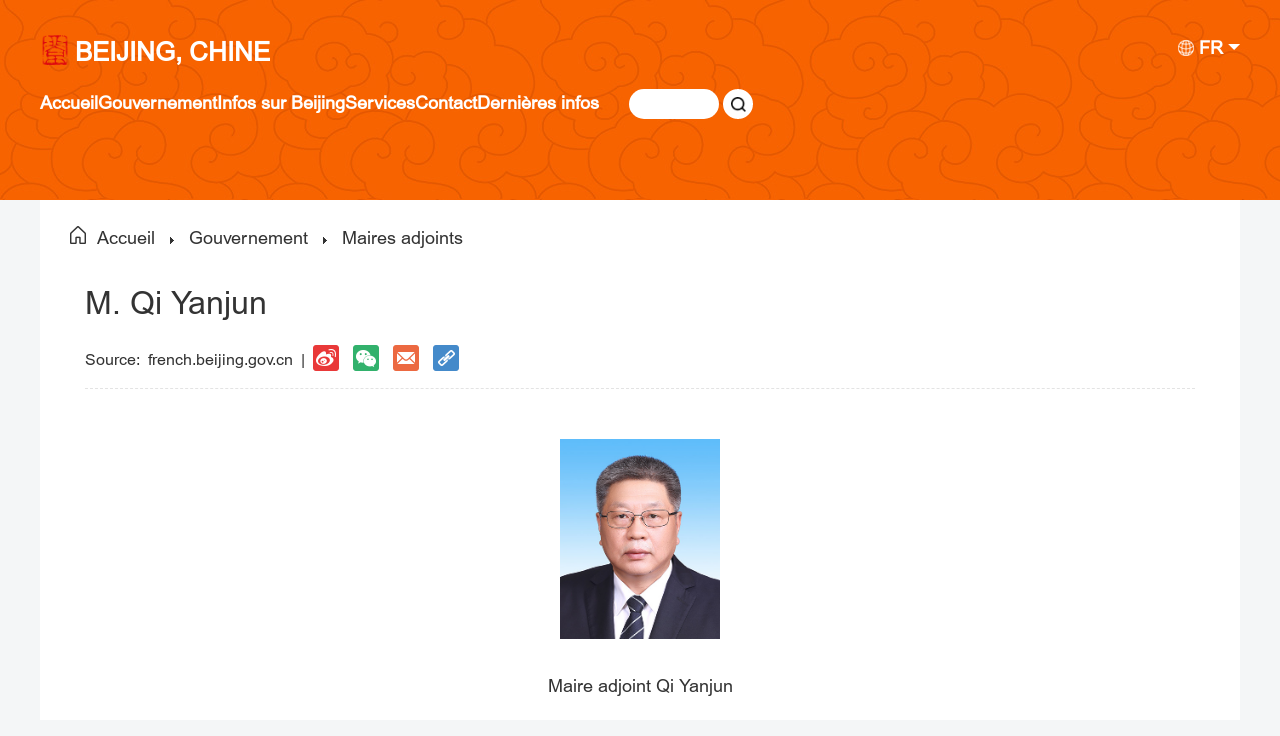

--- FILE ---
content_type: text/html; charset=utf-8
request_url: https://french.beijing.gov.cn/government/vicemayors/202302/t20230201_2910005.html
body_size: 2019
content:
<!DOCTYPE html>
<!--[if lt IE 7]><html class="ie ie6 lt8 lt9"><![endif]-->
<!--[if IE 7]><html class="ie ie7 lt8 lt9"><![endif]-->
<!--[if IE 8]><html class="ie ie8 lt9"><![endif]-->
<!--[if IE 9]><html class="ie ie9"><![endif]-->
<!--[if (gt IE 9) | !(IE)]><!-->
<html>
<!--<![endif]-->

<head>
    <meta http-equiv="X-UA-Compatible" content="IE=edge,chrome=1" />
    <meta charset="UTF-8" />
    <title>
        M. Qi Yanjun
    </title>
    <meta name="keywords" content='secrétaire;Sécurité;justice;à;sécurité;comité;Responsabilités;responsabilités;municipalité;ministériel;ingénierie;Assemblée;cumulée;Comité;né;publique' />
    <meta name="description" content='' />
    <meta name="baidu-site-verification" content="28kQEncmq0" />
    <meta name="360-site-verification" content="fbfa7d7040e76733099efe4490716f22" />
    <link rel="stylesheet" href="../../../images/resetCSS.css">
    <script src="../../../images/jquery172.js"></script>
    <link rel="stylesheet" href="../../../images/content.css">

    <script>
        var BodyWidth = document.documentElement.scrollWidth || document.body.scrollWidth;
        autoRem();
        function autoRem() {
            if (BodyWidth < 1024) {
                var view_width = document.getElementsByTagName('html')[0].getBoundingClientRect().width;

                var _html = document.getElementsByTagName('html')[0];
                view_width > 1242 ? _html.style.fontSize = 1242 / 16 + 'px' : _html.style.fontSize = view_width / 16 + 'px';
            }
        }
        window.onresize = function () {
            BodyWidth = document.documentElement.scrollWidth || document.body.scrollWidth;
            if (BodyWidth < 1024) {
                autoRem();
            } else {
                document.getElementsByTagName('html')[0].style.fontSize = "medium"
            }
        }
    </script>
</head>

<body>
    <script src="../../../images/responsive-toppcandm.js"></script>

    <!-- 英文版北京内容页开始 -->
    <div class="Beijing-content">
        <div class="Beijing-content-box">
            <div class="Beijing-content-crumbs">
                <a class="home" href="../"></a>
                <a href="../../../" title="Accueil" class="CurrChnlCls">Accueil</a><img class="crumbs-icon" src="../../../images/triangle.png" alt="" srcset="" /><a href="../../" title="Gouvernement" class="CurrChnlCls">Gouvernement</a><img class="crumbs-icon" src="../../../images/triangle.png" alt="" srcset="" /><a href="../" title="Maires adjoints" class="CurrChnlCls">Maires adjoints</a>
            </div>
            <div class="Beijing-content-start">
                <div class="Beijing-content-title clearfix">
                    <div class="Beijing-content-title-txt">
                        <a>
                            M. Qi Yanjun
                        </a>
                    </div>
                    <div class="Beijing-content-title-source">french.beijing.gov.cn</div>
                    <div class="content-share">
                        <ul>
                            <!-- <li class="share-facebook">
                                <a href="JavaScript:;;" id="GJB-facebook"></a>
                            </li>
                            <li class="share-Twitter">
                                <a href="JavaScript:;;" id="GJB-Twitter" title="Twitter"></a>
                            </li> -->
                            <li class="share-weibo">
                                <div class="bshare-custom">
                                    <div class="bsPromo bsPromo2"></div>
                                    <a class="bshare-sinaminiblog"></a>
                                </div>
                            </li>
                            <li class="share-wiexin">
                                <a href="JavaScript:;;" id="GJB-weixin"></a>
                                <div class="share-weixin-box share-weixin-box2">
                                    <div id="share-weixin" class="share-weixin2"></div>
                                    <div class="close close2"></div>
                                </div>
                            </li>
                            <li class="share-email">
                                <a href="" class="share-email-a"></a>
                            </li>
                            <li class="share-link">
                                <a onclick="copyText()"></a>
                            </li>
                        </ul>
                    </div>
                </div>
                <div class="Beijing-content-text">
                    <div class="view TRS_UEDITOR trs_paper_default trs_word trs_web"><p style="text-align: center;"><img src="./W020230201347732229825.jpg" width="160" height="200" title="3亓延军.jpg" alt="3亓延军.jpg" style="width: 160px; height: 200px;" OLDSRC="W020230201347732229825.jpg" /></p><p style="text-align: center;">Maire adjoint&nbsp;Qi Yanjun</p><p style="text-align: justify;">M.&nbsp;Qi Yanjun, ethnie Han, né en octobre 1964, est membre du Parti communiste chinois. Il est titulaire d&#39;un doctorat en ingénierie. Il est actuellement membre de la Commission&nbsp;de supervision et de justice à la 14e&nbsp;Assemblée populaire nationale, secrétaire adjoint du comité du Parti, vice-ministre (à l&#39;échelon ministériel) responsable des missions quotidiennes, inspecteur principal du ministère de la Sécurité publique, membre du groupe dirigeant du Parti pour le gouvernement municipal de Beijing, maire adjoint de Beijing, secrétaire du comité du Parti, directeur et inspecteur principal (fonction cumulée) du Bureau de la sécurité publique de Beijing. Il cumule en outre la&nbsp;fonction de secrétaire adjoint de la Commission des affaires politico-judiciaires du Comité du Parti pour la&nbsp;municipalité de Beijing.&nbsp;</p><p style="text-align: justify;">Responsabilités&nbsp;:</p><p style="text-align: justify;">Affaires de la sécurité publique et affaires judiciaires.</p><p style="text-align: justify;">Les services sous ses responsabilités&nbsp;: Bureau municipal de la Sécurité publique de Beijing et Bureau municipal des Affaires judiciaires de Beijing.</p><p style="text-align: justify;">Contact permanent&nbsp;avec le Bureau de la Sécurité nationale de Beijing, le Corps de Police armée&nbsp;de Beijing et le Poste d&#39;Inspection générale de Beijing.</p></div>
                </div>
                <!-- <div class="Beijing-content-img">
                    <p>
                        <img src="./W020230201347733572978.jpg"/><BR>3亓延军<BR><BR><img src="./W020230201347734140768.jpg"/><BR>3亓延军<BR>
                    </p>
                </div> -->
            </div>
        </div>
    </div>
    <!-- 英文版北京列表页结束 -->

    <script src="../../../images/responsive-botpcandm.js"></script>
    <script src="../../../images/jquery.qrcode.min.js"></script>
    <script src="../../../images/bshare.js"></script>
    <script type="text/javascript" charset="utf-8" src="../../../images/bshareC0.js"></script>
    <script src="../../../images/content.js"></script>
</body>

</html>

--- FILE ---
content_type: text/css
request_url: https://french.beijing.gov.cn/images/content.css
body_size: 1850
content:
body{
    background: #f4f6f7;
}
.ml30{
    margin-left: 30px;
}
.aImg,
.aImg img{
    display: block;
    width: 100%;
    height: 100%;
}
.clearfix:after{
    content: "";
    display: block;
    height: 0;
    clear:both;
    visibility: hidden;
}
.w1200{
    width: 1200px;
    margin: 0 auto;
}
/* 文字居中功能样式 */
.textwrap {display:table;width:100%;height:100%;*position:relative;overflow:hidden;}
.textsubwrap {vertical-align:middle;display:table-cell;*position:absolute;*top:50%;*left:0;*width:100%;*display:block;} 
.textcontent {*position:relative;*top:-50%;*left:0;*cursor:pointer;} 
/* 文字居中功能样式 */
#inputBox{
    background: #fff;
}
.mobile-list-box{
    display: none;
}
.footer{
    display: none;
}
.header{
    display: none;
}
.search-box{
    display: none !important;
}
.side-menu{
    display: none;
}
.header-top{
    display: none;
}
.Beijing-content{
    width: 100%;
    height: 100%;
    /* background: url(../images/dabanner.png) center bottom -400px no-repeat; */
    min-width: 1200px;
}
.Beijing-content-box{
    width: 1140px;
    margin: 0 auto;
    padding: 0 30px;
    padding-bottom: 72px;
    background: #fff;
}
.Beijing-content-crumbs{
    width: 100%;
    height: 65px;
}
.Beijing-content-crumbs a{
    /* line-height: 65px; */
    color: #333;
    font-size: 18px;
    margin-right: 15px;
}
.Beijing-content-crumbs .home{
    display: inline-block;
    width: 16px;
    height: 18px;
    margin-right: 7px;
    margin-top: 26px;
    background: url(../images/home.png);
}
.crumbs-icon{
    width: 4px;
    height: 7px;
    margin-right: 15px;
    display: inline-block;
}
.Beijing-content-start{
    width: 1110px;
    padding: 0 15px;
}
.Beijing-content-title{
    width: 1110px;
    /* height: 100px; */
    /* overflow: hidden; */
    padding-bottom: 17px;
    border-bottom: 1px dashed #e3e3e3;
}
.Beijing-content-title-txt{
    margin-top: 23px;
    line-height: 32px;
}
.Beijing-content-title-txt a{
    font-size: 32px;
    color: #333;
}
.Beijing-content-title-source{
    height: 26px;
    line-height: 30px;
    font-size: 16px;
    color: #333;
    margin-top: 20px;
    float: left;
}
.time{
    height: 26px;
    line-height: 30px;
    font-size: 16px;
    color: #333;
    margin-top: 20px;
    float: left;
}
.content-share{
    display: block;
    height: 26px;
    float: left;
    margin-top: 20px;
}
.content-share li{
    width: 26px;
    height: 26px;
    float: left;
    margin-right: 14px;
    position: relative;
}
.content-share li a{
    display: block;
    width: 26px;
    height: 26px;
    cursor: pointer;
}
.share-facebook{
    background: url(../images/facebook.png) no-repeat;
}
.share-Twitter{
    background: url(../images/Twitter.png) no-repeat;
}
.share-weibo{
    background: url(../images/X-weibo.png) no-repeat;
}
.share-email{
    background: url(../images/email.png) no-repeat;
}
.share-wiexin{
    background: url(../images/wiexin.png) no-repeat;
}
.share-link{
    background: url(../images/X-link.png) no-repeat;
}
.share-weibo .bshare-custom .bshare-sinaminiblog{
    background: none !important;
    padding: 0 !important;
    margin: 0 !important;
}
.share-weixin-box{
    display: none;
    width: 150px;
    height: 150px;
    background: #fff;
    box-shadow: 0px 0px 6px 0px rgba(10, 9, 11, 0.4);
    overflow: hidden;
    position: relative;
}
#share-weixin{
    width: 102px;
    height: 102px;
    margin: 0 auto;
    margin-top: 24px;
    overflow: hidden;
}
.close{
    display: inline-block;
    width: 10px;
    height: 10px;
    background: url(close.png) no-repeat;
    position: absolute;
    right: 8px;
    top: 8px;
    color: #fff;
    cursor: pointer;
}
.close:hover{
    background: url(close-ac.png) no-repeat;
}
/* .Beijing-content-img{
    width: 1110px;
    margin-top: 25px;
}
.Beijing-content-img p{
    text-align: center;
}
.Beijing-content-img p img{
    max-width: 1110px;
    height: auto;
} */
.Beijing-content-text{
    margin-top: 50px;
    font-size: 18px;
    color: #333;
    line-height: 1.6 !important;
    max-width: 1110px;
}
.Beijing-content-text p{
    margin-bottom:25px;
    line-height: 1.6 !important;
}
.Beijing-content-text table{
    margin-bottom: 25px;
}
.Beijing-content-text img{
    max-width: 1110px;
    height: auto;
    /* margin-bottom: 40px; */
}
/* .Beijing-content-text p{
    font-size: 18px;
    color: #333;
    line-height: 1.333;
} */


@media screen and (max-width: 1024px){
    .InBeijing-head{
        display: none;
    }
    .capital-footer{
        display: none;
    }
    .capital-footer{
        display: none;
    }
    .capital-footer-two{
        display: none;
    }
    .footer{
        display: block;
    }
    .header{
        display: block;
    }
    .search-box{
        display: flex !important;
        background: #fff;
    }
    .side-menu{
        display: block;
    }
    .header-top {
        display: block;
    }
    body{
        background: #f4f6f7;
    }
    .aImg,.aImg img{
        display: block;
        width: 100%;
        height: 100%;
    }
    .Beijing-content{
        width: 16rem;
        height: 100%;
        margin-top: 0.51rem;
        padding-bottom: 2.25rem;
        background: #fff;
        min-width: 16rem;
    }
    .Beijing-content-box{
        width: 14.98rem;
        margin: 0 auto;
        padding: 0 0.51rem;
    }
    .Beijing-content-crumbs{
        width: 14.96rem;
        height: auto;
        overflow: hidden;
        padding-top: .5rem;
        border: none;
    }
    .Beijing-content-crumbs a{
        font-size: 0.54rem;
        color: #888;
        margin-right: 0.38rem !important;
        display: inline-block;
        line-height: .7rem;
        margin-bottom: .3rem;
        vertical-align: top;
    }
    .Beijing-content-crumbs .home{
        width: 0.55rem;
        height: 0.61rem;
        background: url(../images/M-home.png) no-repeat;
        background-size: cover;
        margin-top: 0;
    }
    .crumbs-icon{
        width: 0.15rem;
        height: 0.27rem;
        margin-right: 0.38rem;
        display: inline-block;
        margin-top: .2rem;
        opacity: 0.6;
    }
    .Beijing-content-start{
        width: 14.98rem;
        padding: 0;
    }
    .Beijing-content-title{
        width: 14.98rem;
        height: auto;
        border-bottom: 1px dashed #e3e3e3;
    }
    .Beijing-content-title-txt{
        margin-top: 0.3rem;
        line-height: .8rem;
    }
    .Beijing-content-title-txt a{
        font-size: 0.9rem;
        color: #333;
    }
    .Beijing-content-title-source{
        height: .8rem;
        line-height: .8rem;
        font-size: 0.46rem;
        color: #999;
        margin-top: 0.5rem;
    }
    .time{
        height: .8rem;
        line-height: .8rem;
        font-size: 0.46rem;
        color: #333;
        margin-top: 0.5rem;
        float: left;
    }
    .content-share{
        display: block;
        height: auto;
        float: left;
        margin-top: 0.54rem;
    }
    .content-share li{
        width: 0.63rem;
        height: 0.63rem;
        float: left;
        margin-right: 0.18rem;
        position: relative;
    }
    .content-share li a{
        display: block;
        width: 0.63rem;
        height: 0.63rem;
    }
    .share-facebook{
        background: url(../images/facebook.png) no-repeat;
        background-size: cover;
    }
    .share-Twitter{
        background: url(../images/Twitter.png) no-repeat;
        background-size: cover;
    }
    .share-weibo{
        background: url(../images/X-weibo.png) no-repeat;
        background-size: cover;
    }
    .share-email{
        background: url(../images/email.png) no-repeat;
        background-size: cover;
    }
    .share-wiexin{
        background: url(../images/wiexin.png) no-repeat;
        background-size: cover;
    }
    .share-link{
        background: url(../images/X-link.png) no-repeat;
        background-size: cover;
    }
    .share-weixin-box{
        display: none;
        width: 3rem;
        height: 3rem;
        background: #fff;
        box-shadow: 0px 0px 8px #999;
        overflow: hidden;
        position: relative;
        left: -0.8rem;
    }
    #share-weixin{
        width: 1.7rem;
        height: 1.7rem;
        margin: 0 auto;
        margin-top: 0.8rem;
    }
    .close{
        display: inline-block;
        width: 0.3rem;
        height: 0.3rem;
        background: url(../images/close.png) no-repeat;
        position: absolute;
        right: 0.24rem;
        top: 0.24rem;
        color: #fff;
        cursor: pointer;
        background-size: cover;
    }
    .close:hover{
        background: url(close-ac.png) no-repeat;
        background-size: cover;
    }
    .Beijing-content-img{
        width: 100%;
        margin-top: 0.64rem;
        text-align: center;
        font-size: 0.46rem;
        color: #666;
    }
    .Beijing-content-img p{
        text-align: center;
        max-width: 14.98rem;;
    }
    .Beijing-content-img p img{
        width: 100%;
        height: auto;
    }
    .Beijing-content-text{
        font-size: 0.51rem;
        color: #333;
        margin-top: 0.9rem;
        width: 14.98rem;
    }
    .Beijing-content-text img{
        max-width: 14.98rem;
        height: auto;
        margin-bottom: 0.51rem;
    }
    .Beijing-content-text p{
        font-size: 0.51rem;
        margin-bottom: 0.32rem;
    }
}


  

--- FILE ---
content_type: text/css
request_url: https://french.beijing.gov.cn/images/newsTopNavandM.css
body_size: 1818
content:
.newsTopNav{
    height: 200px;
    background: url(./newsTopNavBg.jpg);
}
.newsTopNavMob{
    display: none;
}
.newsTopNav-box{
    width: 1200px;
    margin: 0 auto;
    padding-top: 40px;
}
.newsIndex-bannerText-top{
    display: flex;
    margin-bottom: 10px;
    justify-content: space-between;
}
.newsIndex-bannerText-top .newsIndex-bannerText-top-a{
    font-size: 26px;
    color: #fff;
    position: relative;
    padding-left: 35px;
    font-weight: bold;
}
.newsIndex-bannerText-top .newsIndex-bannerText-top-a::before{
    content: '';
    position: absolute;
    width: 30px;
    height: 30px;
    left: 0;
    top: -5px;
    background: url(./pubSeal.png) center no-repeat;
    background-size: 30px;
}
.newsIndex-bannerText-drop-down{
    height: 36px;
    position: relative;
}
.newsIndex-bannerText-drop-down-icon{
    vertical-align: top;
    font-size: 18px;
}
.newsIndex-bannerText-drop-down-icon::after{
    content: '';
    display: inline-block;
    width: 0;
    height: 0;
    border: 6px solid transparent;
    border-top-color: #fff;
    transition: all .2s ease 0s;
    -ms-transition: all .2s ease 0s;
    -moz-transition: all .2s ease 0s;
    -webkit-transition: all .2s ease 0s;
    -o-transition: all .2s ease 0s;
}
.newsIndex-bannerText-drop-down.active .newsIndex-bannerText-drop-down-icon::after{
    position: relative;
    top: -6px;
    transform: rotate(180deg);
    -ms-transform: rotate(180deg);
    -moz-transform: rotate(180deg);
    -webkit-transform: rotate(180deg);
    -o-transform: rotate(180deg);
}
.newsIndex-bannerText-drop-down-icon span{
    font-weight: bold;
    color: #fff;
    vertical-align: top;
}
.newsIndex-bannerText-drop-down-Box{
    position: absolute;
    left: 0;
    top: 35px;
    width: 130px;
    display: none;
    background: #fff;
    padding: 25px 0;
    z-index: 1000;
    box-shadow: 0px 7px 8.28px 0.72px rgba(135, 127, 127, 0.2);
}
.newsIndex-bannerText-top .newsIndex-bannerText-drop-down .newsIndex-bannerText-drop-down-Box{
    left: auto;
    right: 0;
}
.newsIndex-bannerText-drop-down-Box li{
    height: 38px;
    line-height: 38px;
    font-size: 14px;
    text-align: center;
}
.newsIndex-bannerText-drop-down-Box li:hover{
    background: #fab07e;
}
.newsIndex-bannerText-drop-down-Box li a{
    color: #333;
}
.newsIndex-bannerText-nav{
    display: flex;
    align-items: center;
    justify-content: end;
}
.newsIndex-bannerText-nav-right{
    margin-left: 30px;
}
.newsIndex-bannerText-nav-ul{
    display: flex;
    gap: 0 35px;
    line-height: 36px;
}
.newsIndex-bannerText-nav-a{
    font-size: 18px;
    font-weight: bold;
    color: #fff;
    line-height: normal;
    position: relative;
}
.newsIndex-bannerText-nav-ul .newsIndex-bannerText-drop-down-Box{
    width: 240px;
    padding: 0;
    /* top: 25px; */
    background: none;
}
.newsIndex-bannerText-nav-ul .newsIndex-bannerText-drop-down-Box li{
    height: 49px;
    line-height: 49px;
    margin-bottom: 1px;
    padding: 0 20px;
    text-align: left;
    display: flex;
    font-weight: bold;
    color: #e66c2c;
    justify-content: space-between;
    background: url(./newsIndexnav-bg.png);
    background-size: cover;
}
.newsIndex-bannerText-nav-ul .newsIndex-bannerText-drop-down-Box li a{
    color: #e66c2c;
    font-weight: normal;
    position: relative;
    font-size: 18px;
    white-space: nowrap;
}
.newsIndex-bannerText-nav-ul li a::after{
    background: #fff;
    content: "";
    position: absolute;
    left: 0;
    bottom: -4px;
    height: 2px;
    margin-top: 2px;
    transition: width .3s ease;
    width: 0;
}
.newsIndex-bannerText-nav-ul .newsIndex-bannerText-drop-down-Box li:hover{
    background: #ff9e5c;
}
.newsIndex-bannerText-nav-ul .newsIndex-bannerText-drop-down-Box li a::after{
    display: none;
}
.newsIndex-bannerText-nav-ul .newsIndex-bannerText-drop-down-Box li:hover{
    background: url(./newsIndexnav-bg-ac.png);
    background-size: cover;
    color: #fff;
}
.newsIndex-bannerText-nav-ul .newsIndex-bannerText-drop-down-Box li:hover a{
    color: #fff;
}
.newsIndex-bannerText-nav-ul li a:hover::after{
    width: 100%;
}
.newsIndex-bannerText-nav-right input{
    width: 90px;
    height: 30px;
    border: none;
    border-radius: 100px;
    outline: none;
    box-sizing: border-box;
    padding-left: 10px;
    font-size: 16px;
}
.newsIndex-bannerText-nav-right button{
    width: 30px;
    height: 30px;
    border-radius: 100%;
    border: none;
    background: url(./newsIndexSearch.png) center #fff no-repeat;
    background-size: 15px;
}


@media screen and (max-width: 1024px){
    /* 新版移动端导航 */
    .newsTopNav{
        display: none;
    }
    .newsTopNavMob{
        display: block;
        position: relative;
        z-index: 1000;
    }
    .newsTopNavMob_top{
        height: 2.3446rem;
        background: url(./newsTopNavMob_icon5.png) no-repeat;
        position: relative;
        padding: 0 .5153rem;
        display: flex;
        align-items: center;
        justify-content: space-between;
        background-size: cover;
    }
    .newsTopNavMob_left{
        display: flex;
        align-items: center;
    }
    .newsTopNavMob_menu{
        width: .876rem;
        height: .7472rem;
        margin-right: .3865rem;
        background: url(./newsTopNavMob_icon1.png) no-repeat;
        background-size: contain;
    }
    .newsTopNavMob_left .newsIndex-bannerText-top-a{
        font-size: .6441rem;
        color: #fff;
        padding-left: 0.8rem;
        position: relative;
        font-weight: bold;
    }
    .newsTopNavMob_left .newsIndex-bannerText-top-a::before{
        content: '';
        position: absolute;
        width: 0.7rem;
        height: 0.7rem;
        left: 0;
        top: -0.1rem;
        background: url(./pubSeal.png) center no-repeat;
        background-size: 0.7rem;
    }
    .newsTopNavMob_right{
        width: 5.64rem;
        height: 1.0306rem;
        border-radius: 16rem;
        overflow: hidden;
        position: relative;
    }
    .newsTopNavMob_right_input{
        box-sizing: border-box;
        width: 100%;
        height: 100%;
        position: absolute;
        top: 0;
        left: 0;
        font-size: 0.5rem;
        color: #000;
        border: none;
        background: #F58B53;
        outline: none;
        padding: 0 .8374rem 0 .2576rem;
    }
    .newsTopNavMob_right_button{
        position: absolute;
        top: 0;
        right: .1932rem;
        width: 0.42rem;
        height: 100%;
        background: url(./newsTopNavMob_icon2.png) center no-repeat;
        background-size: 0.6rem;
        border: none;
        font-size: inherit;
        padding: 0 0.4rem;
    }
    .newsTopNavMob_img{
        /* height: 4.0837rem; */
    }
    .newsTopNavMob_move{
        padding: 0 0.64rem;
        box-sizing: border-box;
        width: 11.6rem;
        min-height: 101vh;
        background: url(./newsTopNavMob_icon7.png) top -0.1rem left no-repeat;
        background-size: cover;
        position: absolute;
        left: -16rem;
        top: 0;
        color: #D85815;
        transition: all .2s ease 0s;
        -ms-transition: all .2s ease 0s;
        -moz-transition: all .2s ease 0s;
        -webkit-transition: all .2s ease 0s;
        -o-transition: all .2s ease 0s;
    }
    .newsTopNavMob_move_show{
        left: 0;
    }
    .newsTopNavMob_move_item{
        font-size: .4638rem;
        margin-bottom: 0.3rem;
        transition: all .2s ease 0s;
        -ms-transition: all .2s ease 0s;
        -moz-transition: all .2s ease 0s;
        -webkit-transition: all .2s ease 0s;
        -o-transition: all .2s ease 0s;
    }
    .newsTopNavMob_move_item.newsTopNavMob_move_close .newsTopNavMob_move_item_title{
        padding: 0;
        background: none;
    }
    .newsTopNavMob_move_item_title{
        height: 2.2rem;
        display: flex;
        padding: 0 .57rem;
        align-items: center;
        justify-content: space-between;
        background: rgba(230, 109, 44, 0.2);
    }
    .newsTopNavMob_move_close .newsTopNavMob_move_left{
        font-size: 0.85rem;
        font-weight: bold;
    }
    .newsTopNavMob_move_left{
        font-size: 0.85rem;
        font-weight: bold;
    }
    .newsTopNavMob_move_right{
        width: 0.85rem;
        height: .42rem;
        background: url(./newsTopNavMob_icon4.png) no-repeat;
        background-size: contain;
        transition: all .2s ease 0s;
        -ms-transition: all .2s ease 0s;
        -moz-transition: all .2s ease 0s;
        -webkit-transition: all .2s ease 0s;
        -o-transition: all .2s ease 0s;
    }
    .newsTopNavMob_move_closeStart{
        width: .68rem;
        height: .68rem;
        background: url(./newsTopNavMob_icon3.png) no-repeat;
        background-size: cover;
    }
    .newsTopNavMob_move_item_card{
        height: 0;
        overflow: hidden;
        padding: 0 .57rem;
    }
    .newsTopNavMob_move_item.newsTopNavMob_move_show .newsTopNavMob_move_item_card{
        height: auto;
    }
    .newsTopNavMob_move_item.newsTopNavMob_move_show .newsTopNavMob_move_right{
        transform: rotate(180deg);
        -ms-transform: rotate(180deg);
        -moz-transform: rotate(180deg);
        -webkit-transform: rotate(180deg);
        -o-transform: rotate(180deg);
    }
    .newsTopNavMob_move_item.newsTopNavMob_move_show .newsTopNavMob_move_item_title{
        background: #E66D2C;
        color: #fff;
    }
    .newsTopNavMob_move_item.newsTopNavMob_move_show .newsTopNavMob_move_right{
        background: url(./newsTopNavMob_icon6.png) no-repeat;
    }
    .newsTopNavMob_move_item_card li{
        height: 1.0306rem;
        display: flex;
        font-size: .68rem;
        align-items: center;
        padding: 0.4rem 0;
    }
    .newsTopNavMob_move_item_card li a{
        color: #D85815;
    }
}

--- FILE ---
content_type: text/css
request_url: https://french.beijing.gov.cn/images/newsBottomandM.css
body_size: 1756
content:
.newsBottomListMob{
    display: none;
}
.capital-footer{
    background: #909090;
    min-width: 1200px;
}
.capital-footer-content{
    width: 1200px;
    margin: 0 auto;
    padding: 55px 0;
    display: flex;
}
.capital-footer-column{
    width: 199px;
    border-right: 1px solid #a4a4a4;
}
.capital-footer-column:last-child{
    border: none;
}
.capital-footer-column-title{
    width: 199px;
    height: 30px;
    color: #fff;
    font-size: 20px;
    font-weight: bold;
    margin-bottom: 20px;
}
.capital-footer-column-title a{
    color: #fff;
}
.capital-footer-column li{
    margin-bottom: 20px;
}
.capital-footer-column li:last-child{
    margin: 0;
}
.capital-footer-column li a{
    font-size: 16px;
    color: #fff;
}
.capital-footer-column.capital-footer-columnNum{
    width: 174px;
    padding-left: 25px;
}
.capital-footer-two{
    background: #575757;
    text-align: center;
    min-width: 1200px;
    padding: 20px 0;
}
.capital-footer-two-content{
    width: 1200px;
    margin: 0 auto;
    display: flex;
    align-items: center;
    justify-content: center;
    text-align: left;
    box-sizing: border-box;
}
.capital-footer-two-content-left{
    text-align: center;
}
.capital-footer-two-content-right{
    display: none;
}
.capital-footer-two-content p{
    font-size: 16px;
    color: #fff;
    line-height: 30px;
}
.capital-footer-two-content-right ul{
    display: flex;
    gap: 0 20px;
}
.capital-footer-two-content-right li{
    width: 100px;
    text-align: center;
}
.capital-footer-two-content-right li p{
    font-size: 12px;
    line-height: 1.3;
    margin-top: 10px;
}
/* 返回----对话框 */
.return-allChat{
    position: fixed;
    right: 50px;
    bottom: 100px;
    display: flex;
    flex-direction: column;
    justify-content: center;
    align-items: center;
    display: none;
    z-index: 1000;
}
.return-top{
    width: 59px;
    height: 58px;
    margin: 0 auto;
}
.allChatMian-img{
    width: 83px;
    height: 75px;
    margin: 0 auto 20px;
}
.return-top img,
.allChatMian-img img{
    display: block;
    width: 100%;
    height: 100%;
}
.allChatMian-text{
    font-size: 24px;
    color: #ff702c;
    font-weight: bold;
}
.allChatMian-list{
    width: 100%;
    height: 100%;
    position: fixed;
    top: 0;
    left: 0;
    z-index: 10000;
    display: none;
    background: rgba(0, 0, 0, 0.7);
}
.allChatMian-list-card{
    width: 486px;
    height: 486px;
    box-sizing: border-box;
    position: fixed;
    right: -150px;
    bottom: 50px;
    border: 10px solid #fff4ed;
    border-radius: 1000px;
}
.allChatMian-list-item{
    position: absolute;
    height: 86px;
    display: flex;
    align-items: center;
    font-size: 20px;
    color: #fff;
}
.allChatMian-list-item span{
    margin-right: 30px;
    text-align: center;
    white-space: nowrap;
}
.allChatMian-list-item span i{
    display: block;
    font-style: normal;
}
.allChatMian-list-item span i:first-child{
    font-size: 16px;
    margin-bottom: 10px;
}
.allChatMian-list-item.Wechat{
    top: -45px;
    right: 250px;
}
.allChatMian-list-item.Feedback{
    top: -45px;
    right: 250px;
}
.allChatMian-list-item.FAQs{
    top: 200px;
    right: 430px;
}
.allChatMian-list-item.AI-robot{
    top: 425px;
    right: 480px;
}
.allChatMian-list-item.Questionnaire{
    top: 410px;
    right: 250px;
}
.allChatMian-list-item.Wechat .Wechat_hover_img{
    width: 130px;
    height: 130px;
    position: absolute;
    top: -166px;
    right: -20px;
    display: none;
    transition: all 0.5s;
    z-index: 100;
}
.allChatMian-list-item.Wechat .Wechat_hover_img::after{
    content: '';
    width: 25px;
    height: 15px;
    background: url(./newsIndexicon2.png);
    position: absolute;
    bottom: -30px;
    left: calc(50% - 12.5px);
    display: none;
}
.allChatMian-list-item.Wechat .Wechat_hover_img img{
    display: block;
    width: 100%;
    height: 100%;
}
.allChatMian-list-item.Wechat:hover .Wechat_hover_img,
.allChatMian-list-item.Wechat:hover .Wechat_hover_img::after{
    display: block;
}
.allChatMian-list-item.close{
    width: 102px;
    height: 102px;
    right: 210px;
    top: 200px;
    z-index: 1;
}


@media screen and (max-width: 1024px){
    /* 新版移动端底部 */
    .newsIndex-footer{
        display: none;
    }
    .newsBottomListMob{
        display: block;
    }
    .newsBottomListMob_box1{
        background: #919191;
        padding: 0 .5153rem;
    }
    .newsBottomListMob_box1 .langage{
        display: flex;
        flex-wrap: wrap;
        gap: .5153rem 0;
        font-size: .5rem;
        padding: .7085rem 0;
        border-bottom: .05rem solid #a0a0a0;
    }
    .newsBottomListMob_box1 .langage li{
        width: 33.33%;
    }
    .newsBottomListMob_box1 .langage li a{
        color: #fff;
    }
    .newsBottomListMob_box2{
        background: #565656;
        display: flex;
        align-items: center;
        justify-content: space-between;
        padding: .6441rem .5153rem;
    }
    .newsBottomListMob_box2_left{
        display: flex;
        flex-direction: column;
        line-height: 1.8;
        font-size: .5rem;
        color: #fff;
        width: 100%;
    }
    .newsBottomListMob_box2_right ul{
        display: flex;
        justify-content: space-between;
    }
    .newsBottomListMob_box2_right li{
        width: 1.8rem;
        font-size: .2061rem;
        color: #fff;
        text-align: center;
    }
    .newsBottomListMob_box2_right li img{
        display: block;
        width: 1.2882rem;
        height: 1.2882rem;
        margin: 0 auto .2576rem;
    }
    /* 返回----对话框 */
    .return-allChat{
        position: fixed;
        right: .5153rem;
        bottom: 2rem;
        display: flex;
        flex-direction: column;
        justify-content: center;
        align-items: center;
        display: none;
        z-index: 1000;
    }
    .return-top{
        width: .7472rem;
        height: .7472rem;
        margin: 0 auto;
    }
    .allChatMian-img{
        width: 1.0306rem;
        height: .9662rem;
        margin-bottom: .1932rem;
    }
    .return-top img,
    .allChatMian-img img{
        display: block;
        width: 100%;
        height: 100%;
    }
    .allChatMian-text{
        font-size: 0.4rem;
    }
    .allChatMian-list{
        width: 100%;
        height: 100%;
        position: fixed;
        top: 0;
        left: 0;
        z-index: 10000;
        display: none;
        background: rgba(0, 0, 0, 0.7);
    }
    .allChatMian-list-card{
        width: 6.2609rem;
        height: 6.2609rem;
        box-sizing: border-box;
        position: fixed;
        right: -2.0097rem;
        bottom: .6441rem;
        border: .1288rem solid #fff4ed;
        border-radius: 16rem;
    }
    .allChatMian-list-item{
        position: absolute;
        height: 1.1079rem;
        display: flex;
        align-items: center;
        font-size: .3349rem;
        color: #fff;
    }
    .allChatMian-list-item img{
        width: 1.4rem;
        height: 1.4rem;
    }
    .allChatMian-list-item span{
        margin-right: .5153rem;
        text-align: center;
    }
    .allChatMian-list-item.Wechat{
        top: -0.4251rem;
        right: 3.2206rem;
    }
    .allChatMian-list-item.Feedback{
        top: -0.4251rem;
        right: 3.2206rem;
    }
    .allChatMian-list-item.FAQs{
        top: 2.5765rem;
        right: 5.5395rem;
    }
    .allChatMian-list-item.AI-robot{
        top: 5.475rem;
        right: 6.1836rem;
    }
    .allChatMian-list-item.Questionnaire{
        top: 5.2818rem;
        right: 3.2206rem;
    }
    .allChatMian-list-item.Wechat .Wechat_hover_img{
        width: 3rem;
        height: 3rem;
        position: absolute;
        top: -4rem;
        right: -1.1rem;
        transition: all 0.5s;
    }
    .allChatMian-list-item.Wechat .Wechat_hover_img::after{
        content: '';
        width: 0.4rem;
        height: 0.24rem;
        background: url(./newsIndexicon2.png) no-repeat;
        background-size: cover;
        position: absolute;
        bottom: -0.3865rem;
        left: calc(50% - 0.1rem);
    }
    .allChatMian-list-item.Wechat .Wechat_hover_img img{
        display: block;
        width: 100%;
        height: 100%;
    }
    /* .allChatMian-list-item.Wechat:hover .Wechat_hover_img,
    .allChatMian-list-item.Wechat:hover .Wechat_hover_img::after{
        display: block;
    } */
    .allChatMian-list-item.close{
        width: 1.1594rem;
        height: 1.1594rem;
        right: 3rem;
        top: 2.5765rem;
    }
    .allChatMian-list-item.close img{
        display: block;
        width: 100%;
        height: 100%;
    }
    .newsBottomListMob_box2_right{
        display: none;
    }
}

--- FILE ---
content_type: application/javascript; charset=utf-8
request_url: https://french.beijing.gov.cn/images/newsInFooterPcandM.js
body_size: 2314
content:
document.write("<!-- 底部 -->");
document.write("<link rel=\"stylesheet\" href=\"https:\/\/french.beijing.gov.cn\/images\/newsBottomandM.css\">");
document.write("<div class=\"newsIndex-footer\">");
document.write("    <div class=\"capital-footer\">");
document.write("        <div class=\"capital-footer-content\">");
document.write("            <div class=\"capital-footer-column\">");
document.write("                <div class=\"capital-footer-column-title\">");
document.write("                    <a href=\"\/\/french.beijing.gov.cn\/government\/departments\/index.html\">");
document.write("                        Gouvernement");
document.write("                    <\/a>");
document.write("                <\/div>");
document.write("                <ul>");
document.write("                    <!-- <li>");
document.write("                        <a href=\"\/\/french.beijing.gov.cn\/government\/index.html\">");
document.write("                            Présentation du maire");
document.write("                        <\/a>");
document.write("                    <\/li> -->");
document.write("                    <li>");
document.write("                        <a href=\"\/\/french.beijing.gov.cn\/government\/departments\/index.html\">");
document.write("                            Départements");
document.write("                        <\/a>");
document.write("                    <\/li>");
document.write("                    <li>");
document.write("                        <a href=\"\/\/french.beijing.gov.cn\/government\/administrativedistricts\/index.html\">");
document.write("                            Régions administratives");
document.write("                        <\/a>");
document.write("                    <\/li>");
document.write("                    <li>");
document.write("                        <a href=\"\/\/french.beijing.gov.cn\/government\/reports\/index.html\">");
document.write("                            Rapports d'activité");
document.write("                        <\/a>");
document.write("                    <\/li>");
document.write("                    <li>");
document.write("                        <a href=\"\/\/french.beijing.gov.cn\/government\/lawsandpolicies\/index.html\">");
document.write("                            Lois & Politiques");
document.write("                        <\/a>");
document.write("                    <\/li>");
document.write("                <\/ul>");
document.write("            <\/div>");
document.write("            <div class=\"capital-footer-column capital-footer-columnNum\">");
document.write("                <div class=\"capital-footer-column-title\">");
document.write("                    <a href=\"\/\/french.beijing.gov.cn\/beijinginfo\/index.html\">");
document.write("                        Infos sur Beijing");
document.write("                    <\/a>");
document.write("                <\/div>");
document.write("                <ul>");
document.write("                    <li>");
document.write("                        <a href=\"\/\/french.beijing.gov.cn\/beijinginfo\/videos\/index.html\">");
document.write("                            Vidéos");
document.write("                        <\/a>");
document.write("                    <\/li>");
document.write("                    <li>");
document.write("                        <a href=\"\/\/french.beijing.gov.cn\/beijinginfo\/facts\/index.html\">");
document.write("                            Faits");
document.write("                        <\/a>");
document.write("                    <\/li>");
document.write("                    <li>");
document.write("                        <a href=\"\/\/french.beijing.gov.cn\/beijinginfo\/culture\/index.html\">");
document.write("                            Culture");
document.write("                        <\/a>");
document.write("                    <\/li>");
document.write("                    <li>");
document.write("                        <a href=\"\/\/french.beijing.gov.cn\/beijinginfo\/sistercities\/index.html\">");
document.write("                            Jumelages");
document.write("                        <\/a>");
document.write("                    <\/li>");
document.write("                    <li>");
document.write("                        <a href=\"\/\/french.beijing.gov.cn\/beijinginfo\/sci\/index.html\">");
document.write("                            Science & Technologie");
document.write("                        <\/a>");
document.write("                    <\/li>");
document.write("                <\/ul>");
document.write("            <\/div>");
document.write("            <div class=\"capital-footer-column capital-footer-columnNum\">");
document.write("                <div class=\"capital-footer-column-title\">");
document.write("                    <a>");
document.write("                        Services");
document.write("                    <\/a>");
document.write("                <\/div>");
document.write("                <ul>");
document.write("                    <li>");
document.write("                        <a href=\"\/\/french.beijing.gov.cn\/mostrequested\/index.html\">");
document.write("                            Les plus consultés");
document.write("                        <\/a>");
document.write("                    <\/li>");
document.write("                    <li>");
document.write("                        <a href=\"\/\/french.beijing.gov.cn\/investinginbeijing\/index.html\">");
document.write("                            Investir à Beijing");
document.write("                        <\/a>");
document.write("                    <\/li>");
document.write("                    <li>");
document.write("                        <a href=\"\/\/french.beijing.gov.cn\/workinginbeijing\/index.html\">");
document.write("                            Travailler à Beijing");
document.write("                        <\/a>");
document.write("                    <\/li>");
document.write("                    <li>");
document.write("                        <a href=\"\/\/french.beijing.gov.cn\/studyinginbeijing\/index.html\">");
document.write("                            Étudier à Beijing");
document.write("                        <\/a>");
document.write("                    <\/li>");
document.write("                    <li>");
document.write("                        <a href=\"\/\/french.beijing.gov.cn\/livinginbeijing\/index.html\">");
document.write("                            Vivre à Beijing");
document.write("                        <\/a>");
document.write("                    <\/li>");
document.write("                    <li>");
document.write("                        <a href=\"\/\/french.beijing.gov.cn\/travellinginbeijing\/index.html\">");
document.write("                            Voyager à Beijing");
document.write("                        <\/a>");
document.write("                    <\/li>");
document.write("                    <li>");
document.write("                        <a href=\"\/\/french.beijing.gov.cn\/consuminginbeijing\/index.html\">");
document.write("                            Consommer à Beijing");
document.write("                        <\/a>");
document.write("                    <\/li>");
document.write("                <\/ul>");
document.write("            <\/div>");
document.write("            <div class=\"capital-footer-column capital-footer-columnNum\">");
document.write("                <div class=\"capital-footer-column-title\">");
document.write("                    <a href=\"\/\/french.beijing.gov.cn\/contactus\/faqs\/index.html?src=3\">");
document.write("                        Contact");
document.write("                    <\/a>");
document.write("                <\/div>");
document.write("                <ul>");
document.write("                    <li>");
document.write("                        <a href=\"\/\/french.beijing.gov.cn\/contactus\/faqs\/index.html?src=3\">");
document.write("                            FAQ");
document.write("                        <\/a>");
document.write("                    <\/li>");
document.write("                    <li>");
document.write("                        <a href=\"\/\/french.beijing.gov.cn\/contactus\/feedback\/index.html?src=3\">");
document.write("                            Retour d'information");
document.write("                        <\/a>");
document.write("                    <\/li>");
document.write("                    <li>");
document.write("                        <a href=\"\/\/french.beijing.gov.cn\/contactus\/surveys\/index.html?src=3\">");
document.write("                            Sondage");
document.write("                        <\/a>");
document.write("                    <\/li>");
document.write("                <\/ul>");
document.write("            <\/div>");
document.write("            <div class=\"capital-footer-column capital-footer-columnNum\">");
document.write("                <div class=\"capital-footer-column-title\">");
document.write("                    <a href=\"\/\/french.beijing.gov.cn\/latest\/\">");
document.write("                        Dernières infos");
document.write("                    <\/a>");
document.write("                <\/div>");
document.write("                <ul>");
document.write("                    <li>");
document.write("                        <a href=\"\/\/french.beijing.gov.cn\/latest\/news\/index.html\">");
document.write("                            Nouvelles");
document.write("                        <\/a>");
document.write("                    <\/li>");
document.write("                    <li>");
document.write("                        <a href=\"\/\/french.beijing.gov.cn\/latest\/lawsandpolicies\/index.html\">");
document.write("                            Lois & Politiques");
document.write("                        <\/a>");
document.write("                    <\/li>");
document.write("                    <li>");
document.write("                        <a href=\"\/\/french.beijing.gov.cn\/latest\/photos\/index.html\">");
document.write("                            Photos");
document.write("                        <\/a>");
document.write("                    <\/li>");
document.write("                    <li>");
document.write("                        <a href=\"\/\/french.beijing.gov.cn\/latest\/activities\/index.html\">");
document.write("                            Activités");
document.write("                        <\/a>");
document.write("                    <\/li>");
document.write("                    <li>");
document.write("                        <a href=\"\/\/french.beijing.gov.cn\/latest\/specials\/index.html\">");
document.write("                            Thèmes spéciaux");
document.write("                        <\/a>");
document.write("                    <\/li>");
document.write("                <\/ul>");
document.write("            <\/div>");
document.write("            <div class=\"capital-footer-column capital-footer-columnNum\">");
document.write("                <!-- <div class=\"capital-footer-column-title\">Government<\/div> -->");
document.write("                <ul>");
document.write("                    <li>");
document.write("                        <a href=\"\/\/french.beijing.gov.cn\/tabbar\/ourwebsite\/202010\/t20201010_2107491.html\">");
document.write("                            À propos de nous");
document.write("                        <\/a>");
document.write("                    <\/li>");
document.write("                    <li>");
document.write("                        <a href=\"\/\/french.beijing.gov.cn\/sitemap\/index.html\">");
document.write("                            Plan du site");
document.write("                        <\/a>");
document.write("                    <\/li>");
document.write("                    <li>");
document.write("                        <a href=\"\/\/french.beijing.gov.cn\/tabbar\/ourwebsite\/202010\/t20201019_2114359.html\">");
document.write("                            Avertissement général");
document.write("                        <\/a>");
document.write("                    <\/li>");
document.write("                <\/ul>");
document.write("            <\/div>");
document.write("        <\/div>");
document.write("    <\/div>");
document.write("    <div class=\"capital-footer-two\">");
document.write("        <div class=\"capital-footer-two-content\">");
document.write("            <div class=\"capital-footer-two-content-left\">");
document.write("                <p>北京市人民政府<\/p>");
document.write("                <p>Droits d'auteur © Le gouvernement populaire de la municipalité de Beijing. Tous droits réservés.<\/p>");
document.write("                <p>Numéro d'enregistrement: 05060933<\/p>");
document.write("            <\/div>");
document.write("            <div class=\"capital-footer-two-content-right\">");
document.write("                <ul>");
document.write("                    <li>");
document.write("                        <img src=\"https:\/\/french.beijing.gov.cn\/images\/index_code_1.jpg\" alt=\"\">");
document.write("                        <p>Compte officiel de WeChat \"BeijingService\"<\/p>");
document.write("                    <\/li>");
document.write("                    <li>");
document.write("                        <img src=\"https:\/\/french.beijing.gov.cn\/images\/index_code_2.jpg\" alt=\"\">");
document.write("                        <p>Mini-programme \"Jingtong\"<\/p>");
document.write("                    <\/li>");
document.write("                    <li>");
document.write("                        <img src=\"https:\/\/french.beijing.gov.cn\/images\/index_code_3.jpg\" alt=\"\">");
document.write("                        <p>Application \"Easy Beijing\"<\/p>");
document.write("                    <\/li>");
document.write("                <\/ul>");
document.write("            <\/div>");
document.write("        <\/div>");
document.write("    <\/div>");
document.write("    <!-- 返回----对话框 -->");
document.write("    <div class=\"return-allChat-content\">");
document.write("        <div class=\"return-allChat\">");
document.write("            <div class=\"allChatMian\">");
document.write("                <div class=\"allChatMian-img\">");
document.write("                    <img src=\"https:\/\/french.beijing.gov.cn\/images\/allChat.png\" alt=\"\" srcset=\"\">");
document.write("                <\/div>");
document.write("                <div class=\"allChatMian-text\">");
document.write("                    Cliquez ici");
document.write("                <\/div>");
document.write("            <\/div>");
document.write("            <!-- <div class=\"return-top\">");
document.write("                <img src=\"https:\/\/french.beijing.gov.cn\/images\/newsIndexreturnTop.png\" alt=\"\" srcset=\"\">");
document.write("            <\/div> -->");
document.write("        <\/div>");
document.write("        <div class=\"allChatMian-list\">");
document.write("            <div class=\"allChatMian-list-card\">");
document.write("                <!-- <div class=\"allChatMian-list-item Wechat\">");
document.write("                    <span>Wechat ID：<br>BeijingService<\/span>");
document.write("                    <img src=\"https:\/\/french.beijing.gov.cn\/images\/allchaticon1.png\" alt=\"\" srcset=\"\">");
document.write("                    <div class=\"Wechat_hover_img\">");
document.write("                        <img src=\"https:\/\/french.beijing.gov.cn\/images\/index_code_1.jpg\" alt=\"\">");
document.write("                    <\/div>");
document.write("                <\/div> -->");
document.write("                <a class=\"allChatMian-list-item Feedback\" href=\"\/\/french.beijing.gov.cn\/investinginbeijing\/Start_Your_Business\/focus_guide\/thematic_guide\/Enterprise_establishment\/index.html\">");
document.write("                    <span>Lancez votre propre entreprise<\/span>");
document.write("                    <img src=\"https:\/\/french.beijing.gov.cn\/images\/allchaticon2.png\" alt=\"\" srcset=\"\">");
document.write("                <\/a>");
document.write("                <a class=\"allChatMian-list-item FAQs\" href=\"https:\/\/french.beijing.gov.cn\/12345hotline\/index.html?src=4\">");
document.write("                    <span>");
document.write("                        <i>Contactez-nous<\/i>");
document.write("                        <i>12345 en ligne<\/i>");
document.write("                    <\/span>");
document.write("                    <img src=\"https:\/\/french.beijing.gov.cn\/images\/allchaticon3.png\" alt=\"\" srcset=\"\">");
document.write("                <\/a>");
document.write("                <!-- <div class=\"allChatMian-list-item AI-robot\">");
document.write("                    <span>AI robot<\/span>");
document.write("                    <img src=\"https:\/\/french.beijing.gov.cn\/images\/allchaticon4.png\" alt=\"\" srcset=\"\">");
document.write("                <\/div> -->");
document.write("                <a class=\"allChatMian-list-item Questionnaire\" href=\"\/\/french.beijing.gov.cn\/contactus\/surveys\/index.html?src=4\">");
document.write("                    <span>Sondage<\/span>");
document.write("                    <img src=\"https:\/\/french.beijing.gov.cn\/images\/allchaticon5.png\" alt=\"\" srcset=\"\">");
document.write("                <\/a>");
document.write("                <div class=\"allChatMian-list-item close\">");
document.write("                    <img src=\"https:\/\/french.beijing.gov.cn\/images\/allchaticon6.png\" alt=\"\" srcset=\"\">");
document.write("                <\/div>");
document.write("            <\/div>");
document.write("        <\/div>");
document.write("    <\/div>");
document.write("<\/div>");
document.write("<!-- m -->");
document.write("<div class=\"newsBottomListMob\">");
document.write("    <div class=\"newsBottomListMob_box1\">");
document.write("        <ul class=\"langage\">");
document.write("            <li><a href=\"\/\/www.beijing.gov.cn\/\">中文<\/a><\/li> ");
document.write("            <li><a href=\"\/\/english.beijing.gov.cn\">English<\/a><\/li>");
document.write("            <li><a href=\"\/\/korean.beijing.gov.cn\/mobile\">한국어<\/a><\/li>");
document.write("            <li><a href=\"\/\/japanese.beijing.gov.cn\/mobile\">日本語<\/a><\/li>");
document.write("            <li><a href=\"\/\/german.beijing.gov.cn\/mobile\">Deutsch<\/a><\/li>");
document.write("            <li><a href=\"\/\/russian.beijing.gov.cn\/mobile\">Русский язык<\/a><\/li>");
document.write("            <li><a href=\"\/\/french.beijing.gov.cn\/mobile\">Français<\/a><\/li>");
document.write("            <li><a href=\"\/\/spanish.beijing.gov.cn\/mobile\">Español<\/a><\/li>");
document.write("            <li><a href=\"\/\/arabic.beijing.gov.cn\/mobile\">العربية<\/a><\/li>");
document.write("            <li><a href=\"\/\/portuguese.beijing.gov.cn\/\">Português<\/a><\/li>");
document.write("        <\/ul>");
document.write("        <ul class=\"langage about\">");
document.write("            <li>");
document.write("                <a href=\"\/\/french.beijing.gov.cn\/tabbar\/ourwebsite\/202010\/t20201010_2107491.html\">");
document.write("                    À propos de nous");
document.write("                <\/a>");
document.write("            <\/li>");
document.write("            <li>");
document.write("                <a href=\"\/\/french.beijing.gov.cn\/tabbar\/ourwebsite\/202010\/t20201019_2114359.html\">");
document.write("                    Avertissement général");
document.write("                <\/a>");
document.write("            <\/li>");
document.write("       <\/ul>");
document.write("    <\/div>");
document.write("    <div class=\"newsBottomListMob_box2\">");
document.write("        <div class=\"newsBottomListMob_box2_left\">");
document.write("            <p>北京市人民政府<\/p>");
document.write("                <p>Droits d'auteur © Le gouvernement populaire de la municipalité de Beijing. Tous droits réservés.<\/p>");
document.write("            <p>Numéro d'enregistrement: 05060933<\/p>");
document.write("        <\/div>");
document.write("        <div class=\"newsBottomListMob_box2_right\">");
document.write("            <ul>");
document.write("                <li>");
document.write("                    <img src=\"https:\/\/french.beijing.gov.cn\/images\/mob_erweimaIcon1.jpg\" alt=\"\">");
document.write("                    <p>Compte officiel de WeChat \"BeijingService\"<\/p>");
document.write("                <\/li>");
document.write("                <li>");
document.write("                    <img src=\"https:\/\/french.beijing.gov.cn\/images\/mob_erweimaIcon2.jpg\" alt=\"\">");
document.write("                    <p>Mini-programme \"Jingtong\"<\/p>");
document.write("                <\/li>");
document.write("                <li>");
document.write("                    <img src=\"https:\/\/french.beijing.gov.cn\/images\/mob_erweimaIcon3.jpg\" alt=\"\">");
document.write("                    <p>Application \"Easy Beijing\"<\/p>");
document.write("                <\/li>");
document.write("            <\/ul>");
document.write("        <\/div>");
document.write("    <\/div>");
document.write("    <!-- 返回----对话框 -->");
document.write("    <div class=\"return-allChat-content\">");
document.write("        <div class=\"return-allChat\">");
document.write("            <div class=\"allChatMian\">");
document.write("                <div class=\"allChatMian-img\">");
document.write("                    <img src=\"https:\/\/french.beijing.gov.cn\/images\/allChat.png\" alt=\"\" srcset=\"\">");
document.write("                <\/div>");
document.write("                <div class=\"allChatMian-text\">");
document.write("                    Cliquez ici");
document.write("                <\/div>");
document.write("            <\/div>");
document.write("            <!-- <div class=\"return-top\">");
document.write("                <img src=\"https:\/\/french.beijing.gov.cn\/images\/newsIndexreturnTop.png\" alt=\"\" srcset=\"\">");
document.write("            <\/div> -->");
document.write("        <\/div>");
document.write("        <div class=\"allChatMian-list\">");
document.write("            <div class=\"allChatMian-list-card\">");
document.write("                <!-- <div class=\"allChatMian-list-item Wechat\">");
document.write("                    <span>Wechat ID：<br>BeijingService<\/span>");
document.write("                    <img src=\"https:\/\/french.beijing.gov.cn\/images\/allchaticon1.png\" alt=\"\" srcset=\"\">");
document.write("                    <div class=\"Wechat_hover_img\">");
document.write("                        <img src=\"https:\/\/french.beijing.gov.cn\/images\/index_code_1.jpg\" alt=\"\">");
document.write("                    <\/div>");
document.write("                <\/div> -->");
document.write("                <a class=\"allChatMian-list-item Feedback\" href=\"\/\/french.beijing.gov.cn\/investinginbeijing\/Start_Your_Business\/focus_guide\/thematic_guide\/Enterprise_establishment\/index.html\">");
document.write("                    <span>Lancez votre propre entreprise<\/span>");
document.write("                    <img src=\"https:\/\/french.beijing.gov.cn\/images\/allchaticon2.png\" alt=\"\" srcset=\"\">");
document.write("                <\/a>");
document.write("                <a class=\"allChatMian-list-item FAQs\" href=\"https:\/\/french.beijing.gov.cn\/12345hotline\/index.html?src=4\">");
document.write("                    <span>");
document.write("                        <i>Contactez-nous<\/i>");
document.write("                        <i>12345 en ligne<\/i>");
document.write("                    <\/span>");
document.write("                    <img src=\"https:\/\/french.beijing.gov.cn\/images\/allchaticon3.png\" alt=\"\" srcset=\"\">");
document.write("                <\/a>");
document.write("                <!-- <div class=\"allChatMian-list-item AI-robot\">");
document.write("                                <span>AI robot<\/span>");
document.write("                                <img src=\"https:\/\/french.beijing.gov.cn\/images\/allchaticon4.png\" alt=\"\" srcset=\"\">");
document.write("                            <\/div> -->");
document.write("                <a class=\"allChatMian-list-item Questionnaire\" href=\"\/\/french.beijing.gov.cn\/contactus\/surveys\/index.html?src=4\">");
document.write("                    <span>Sondage<\/span>");
document.write("                    <img src=\"https:\/\/french.beijing.gov.cn\/images\/allchaticon5.png\" alt=\"\" srcset=\"\">");
document.write("                <\/a>");
document.write("                <div class=\"allChatMian-list-item close\">");
document.write("                    <img src=\"https:\/\/french.beijing.gov.cn\/images\/allchaticon6.png\" alt=\"\" srcset=\"\">");
document.write("                <\/div>");
document.write("            <\/div>");
document.write("        <\/div>");
document.write("    <\/div>");
document.write("<\/div>");
document.write("<script src=\"https:\/\/french.beijing.gov.cn\/images\/newsBootomandM.js\"><\/script>");


--- FILE ---
content_type: application/javascript; charset=utf-8
request_url: https://french.beijing.gov.cn/images/content.js
body_size: 991
content:
// 如果兼容ie低版本，请用jquery

/* Facebook */
// var shareFacebook = document.getElementById("GJB-facebook");
// shareFacebook.onclick = function () {
//     var fbUrl = window.location.href;
//     window.open('https://www.facebook.com/sharer/sharer.php?u=' + encodeURIComponent(fbUrl) +
//         '&pic&ext=1948725772118344' + '&locale=en_US');
// };

// /* Twitter */
// var shareTwitter = document.getElementById("GJB-Twitter");
// // var twTitle = document.getElementsByTagName('title')[0].innerHTML;
// var twTitle = 'Twitter';
// var twUrl = window.location.href;
// shareTwitter.onclick = function () {
//     window.open('http://twitter.com/intent/tweet/?text=' + encodeURIComponent(twTitle.replace(/\s/g, '+')) + (encodeURIComponent(twUrl)) + '&lang=en');
// };

// email
var url = window.location.href;
var newUrl = "mailto:?subject=主题&body=" + url;
$(".share-email-a").attr("href", newUrl);


// 微信
var path = url;
$('#GJB-weixin').click(function () {
    $('.share-weixin-box2').css('display', 'block');
    $(".share-weixin2").qrcode({
        text: path, //设置二维码内容
        render: "canvas", //设置渲染方式
        width: 102, //设置宽度,默认生成的二维码大小是 256×256
        height: 102, //设置高度
        typeNumber: -1, //计算模式
        background: "#ffffff", //背景颜色
        foreground: "#000000" //前景颜色
    });
})
$('.close2').click(function () {
    $('.share-weixin-box2').css('display', 'none');
    $('.share-weixin2').html(' ')
})

// 分享链接
function copyText() {
    var thisTitle = $("title").html() + " \n";
    var thisUrl = window.location.href;
    var content = thisTitle.concat(thisUrl);

    // 使用textarea支持换行，使用input不支持换行
    var textarea = document.createElement('textarea');
    textarea.value = content;
    document.body.appendChild(textarea);

    textarea.select();
    if (document.execCommand('copy')) {
        document.execCommand('copy');
        alert(content);
    }
    document.body.removeChild(textarea);
}

var source = $('.Beijing-content-title-source').contents().length
console.log(source)
if (source == 1) {
    $('.Beijing-content-title-source').prepend("Source:&nbsp;&nbsp");
    $('.Beijing-content-title-source').append("&nbsp;&nbsp;|&nbsp;&nbsp;");
}

$('.Beijing-content-text').find('img').each(function () {
    $(this).attr({ 'alt': '', 'title': '' })
})


--- FILE ---
content_type: application/javascript; charset=utf-8
request_url: https://french.beijing.gov.cn/images/newsBootomandM.js
body_size: 119
content:
// 返回顶部
$(window).scroll(function () {
  if ($(window).scrollTop() > 500) {
    $(".return-allChat").fadeIn(300);
  } else {
    $(".return-allChat").fadeOut(300);
  }
});

$(".return-top").click(function () {
  $("body,html").animate(
    {
      scrollTop: 0,
    },
    500
  );
});

$(".allChatMian").click(function (e) {
  e.stopPropagation();
  $(".allChatMian-list").fadeIn(300);
});

$("body").click(function () {
  $(".allChatMian-list").fadeOut(300);
});

$(".close").click(function () {
  $(".allChatMian-list").fadeOut(300);
});

$(".Wechat").click(function (e) {
  e.stopPropagation();
  $('.Wechat_hover_img').show();
});

--- FILE ---
content_type: application/javascript; charset=utf-8
request_url: https://french.beijing.gov.cn/images/responsive-toppcandm.js
body_size: -63
content:
document.write("<script src=\"https:\/\/french.beijing.gov.cn\/images\/newsInHeaderPcandM.js\"><\/script>");

--- FILE ---
content_type: application/javascript; charset=utf-8
request_url: https://french.beijing.gov.cn/images/newsInHeaderPcandM.js
body_size: 1834
content:
document.write("<link rel=\"stylesheet\" href=\"https:\/\/french.beijing.gov.cn\/images\/resetCSS.css\">");
document.write("<script src=\"https:\/\/french.beijing.gov.cn\/images\/jquery172.js\"><\/script>");
document.write("<script src=\"https:\/\/french.beijing.gov.cn\/images\/Statistics.js\"><\/script>");
document.write("<link rel=\"stylesheet\" href=\"https:\/\/french.beijing.gov.cn\/images\/newsTopNavandM.css\">");
document.write("<!-- PC -->");
document.write("<div class=\"newsTopNav\">");
document.write("    <div class=\"newsTopNav-box\">");
document.write("        <div class=\"newsIndex-bannerText-top\">");
document.write("            <a class=\"newsIndex-bannerText-top-a\" href=\"\/\/french.beijing.gov.cn\/\">BEIJING, CHINE<\/a>");
document.write("            <div class=\"newsIndex-bannerText-drop-down\">");
document.write("                <div class=\"newsIndex-bannerText-drop-down-icon\">");
document.write("                    <i><img src=\"https:\/\/french.beijing.gov.cn\/images\/newsIndexchinese.png\" alt=\"\" srcset=\"\"><\/i>");
document.write("                    <span>FR<\/span>");
document.write("                <\/div>");
document.write("                <div class=\"newsIndex-bannerText-drop-down-Box\">");
document.write("                    <ul>");
document.write("                        <li>");
document.write("                            <a href=\"\/\/www.beijing.gov.cn\/\">中文<\/a>");
document.write("                        <\/li> ");
document.write("                        <li>");
document.write("                            <a href=\"\/\/english.beijing.gov.cn\/\">English<\/a>");
document.write("                        <\/li> ");
document.write("                        <li>");
document.write("                            <a href=\"\/\/korean.beijing.gov.cn\/index.html\">한국어<\/a>");
document.write("                        <\/li>");
document.write("                        <li>");
document.write("                            <a href=\"\/\/japanese.beijing.gov.cn\/index.html\">日本語<\/a>");
document.write("                        <\/li>");
document.write("                        <li>");
document.write("                            <a href=\"\/\/german.beijing.gov.cn\/index.html\">Deutsch<\/a>");
document.write("                        <\/li>");
document.write("                        <li>");
document.write("                            <a href=\"\/\/french.beijing.gov.cn\/index.html\">Français<\/a>");
document.write("                        <\/li>");
document.write("                        <li>");
document.write("                            <a href=\"\/\/russian.beijing.gov.cn\/index.html\">Русский язык<\/a>");
document.write("                        <\/li>");
document.write("                        <li>");
document.write("                            <a href=\"\/\/spanish.beijing.gov.cn\/index.html\">Español<\/a>");
document.write("                        <\/li>");
document.write("                        <li>");
document.write("                            <a href=\"\/\/arabic.beijing.gov.cn\/index.html\">العربية<\/a>");
document.write("                        <\/li>");
document.write("                        <li>");
document.write("                            <a href=\"\/\/portuguese.beijing.gov.cn\">Português<\/a>");
document.write("                        <\/li>");
document.write("                    <\/ul>");
document.write("                <\/div>");
document.write("            <\/div>");
document.write("        <\/div>");
document.write("        <div class=\"newsIndex-bannerText-nav\">");
document.write("            <div class=\"newsIndex-bannerText-nav-left\">");
document.write("                <ul class=\"newsIndex-bannerText-nav-ul\">");
document.write("                    <li>");
document.write("                        <a class=\"newsIndex-bannerText-nav-a\" href=\"\/\/french.beijing.gov.cn\/\">Accueil<\/a>");
document.write("                    <\/li>");
document.write("                    <li class=\"newsIndex-bannerText-drop-down\">");
document.write("                        <a class=\"newsIndex-bannerText-nav-a\" href=\"\/\/french.beijing.gov.cn\/government\/departments\/index.html\">Gouvernement<\/a>");
document.write("                        <div class=\"newsIndex-bannerText-drop-down-Box\">");
document.write("                            <ul>");
document.write("                                <!-- <li>");
document.write("                                    <a href=\"\/\/french.beijing.gov.cn\/government\/index.html\">Présentation du maire<\/a>");
document.write("                                    <span>><\/span>");
document.write("                                <\/li> -->");
document.write("                                <li>");
document.write("                                    <a href=\"\/\/french.beijing.gov.cn\/government\/departments\/index.html\">Départements<\/a>");
document.write("                                    <span>><\/span>");
document.write("                                <\/li>");
document.write("                                <li>");
document.write("                                    <a href=\"\/\/french.beijing.gov.cn\/government\/administrativedistricts\/index.html\">Régions administratives<\/a>");
document.write("                                    <span>><\/span>");
document.write("                                <\/li>");
document.write("                                <li>");
document.write("                                    <a href=\"\/\/french.beijing.gov.cn\/government\/reports\/index.html\">Rapports d'activité<\/a>");
document.write("                                    <span>><\/span>");
document.write("                                <\/li>");
document.write("                                <li>");
document.write("                                    <a href=\"\/\/french.beijing.gov.cn\/government\/lawsandpolicies\/index.html\">Lois & Politiques<\/a>");
document.write("                                    <span>><\/span>");
document.write("                                <\/li>");
document.write("                            <\/ul>");
document.write("                        <\/div>");
document.write("                    <\/li>");
document.write("                    <li class=\"newsIndex-bannerText-drop-down\">");
document.write("                        <a class=\"newsIndex-bannerText-nav-a\" href=\"\/\/french.beijing.gov.cn\/beijinginfo\/index.html\">Infos sur Beijing<\/a>");
document.write("                        <div class=\"newsIndex-bannerText-drop-down-Box\">");
document.write("                            <ul>");
document.write("                                <li>");
document.write("                                    <a href=\"\/\/french.beijing.gov.cn\/beijinginfo\/videos\/index.html\">Vidéos<\/a>");
document.write("                                    <span>><\/span>");
document.write("                                <\/li>");
document.write("                                <li>");
document.write("                                    <a href=\"\/\/french.beijing.gov.cn\/beijinginfo\/facts\/index.html\">Faits<\/a>");
document.write("                                    <span>><\/span>");
document.write("                                <\/li>");
document.write("                                <li>");
document.write("                                    <a href=\"\/\/french.beijing.gov.cn\/beijinginfo\/culture\/index.html\">Culture<\/a>");
document.write("                                    <span>><\/span>");
document.write("                                <\/li>");
document.write("                                <li>");
document.write("                                    <a href=\"\/\/french.beijing.gov.cn\/beijinginfo\/sistercities\/index.html\">Jumelages<\/a>");
document.write("                                    <span>><\/span>");
document.write("                                <\/li>");
document.write("                                <li>");
document.write("                                    <a href=\"\/\/french.beijing.gov.cn\/beijinginfo\/sci\/index.html\">Science & Technologie<\/a>");
document.write("                                    <span>><\/span>");
document.write("                                <\/li>");
document.write("                            <\/ul>");
document.write("                        <\/div>");
document.write("                    <\/li>");
document.write("                    <li class=\"newsIndex-bannerText-drop-down\">");
document.write("                        <a class=\"newsIndex-bannerText-nav-a\">Services<\/a>");
document.write("                        <div class=\"newsIndex-bannerText-drop-down-Box\">");
document.write("                            <ul>");
document.write("                                <li>");
document.write("                                    <a href=\"\/\/french.beijing.gov.cn\/mostrequested\/index.html\">Les plus consultés<\/a>");
document.write("                                    <span>><\/span>");
document.write("                                <\/li>");
document.write("                                <li>");
document.write("                                    <a href=\"\/\/french.beijing.gov.cn\/investinginbeijing\/index.html\">Investir à Beijing<\/a>");
document.write("                                    <span>><\/span>");
document.write("                                <\/li>");
document.write("                                <li>");
document.write("                                    <a href=\"\/\/french.beijing.gov.cn\/workinginbeijing\/index.html\">Travailler à Beijing<\/a>");
document.write("                                    <span>><\/span>");
document.write("                                <\/li>");
document.write("                                <li>");
document.write("                                    <a href=\"\/\/french.beijing.gov.cn\/studyinginbeijing\/index.html\">Étudier à Beijing<\/a>");
document.write("                                    <span>><\/span>");
document.write("                                <\/li>");
document.write("                                <li>");
document.write("                                    <a href=\"\/\/french.beijing.gov.cn\/livinginbeijing\/index.html\">Vivre à Beijing<\/a>");
document.write("                                    <span>><\/span>");
document.write("                                <\/li>");
document.write("                                <li>");
document.write("                                    <a href=\"\/\/french.beijing.gov.cn\/travellinginbeijing\/index.html\">Voyager à Beijing<\/a>");
document.write("                                    <span>><\/span>");
document.write("                                <\/li>");
document.write("                                <li>");
document.write("                                    <a href=\"\/\/french.beijing.gov.cn\/consuminginbeijing\/index.html\">Consommer à Beijing<\/a>");
document.write("                                    <span>><\/span>");
document.write("                                <\/li>");
document.write("                            <\/ul>");
document.write("                        <\/div>");
document.write("                    <\/li>");
document.write("                    <li class=\"newsIndex-bannerText-drop-down\">");
document.write("                        <a class=\"newsIndex-bannerText-nav-a\" href=\"\/\/french.beijing.gov.cn\/contactus\/index.html?src=2\">Contact<\/a>");
document.write("                        <div class=\"newsIndex-bannerText-drop-down-Box\">");
document.write("                            <ul>");
document.write("                                <li>");
document.write("                                    <a href=\"\/\/french.beijing.gov.cn\/contactus\/faqs\/index.html?src=2\">FAQ<\/a>");
document.write("                                    <span>><\/span>");
document.write("                                <\/li>");
document.write("                                <li>");
document.write("                                    <a href=\"\/\/french.beijing.gov.cn\/contactus\/feedback\/index.html?src=2\">Retour d'information<\/a>");
document.write("                                    <span>><\/span>");
document.write("                                <\/li>");
document.write("                                <li>");
document.write("                                    <a href=\"\/\/french.beijing.gov.cn\/contactus\/surveys\/index.html?src=2\">Sondage<\/a>");
document.write("                                    <span>><\/span>");
document.write("                                <\/li>");
document.write("                            <\/ul>");
document.write("                        <\/div>");
document.write("                    <\/li>");
document.write("                    <li class=\"newsIndex-bannerText-drop-down\">");
document.write("                        <a class=\"newsIndex-bannerText-nav-a\" href=\"\/\/french.beijing.gov.cn\/latest\/\">Dernières infos<\/a>");
document.write("                        <div class=\"newsIndex-bannerText-drop-down-Box\">");
document.write("                            <ul>");
document.write("                                <li>");
document.write("                                    <a href=\"\/\/french.beijing.gov.cn\/latest\/news\/index.html\">Nouvelles<\/a>");
document.write("                                    <span>><\/span>");
document.write("                                <\/li>");
document.write("                                <li>");
document.write("                                    <a href=\"\/\/french.beijing.gov.cn\/latest\/lawsandpolicies\/index.html\">Lois & Politiques<\/a>");
document.write("                                    <span>><\/span>");
document.write("                                <\/li>");
document.write("                                <li>");
document.write("                                    <a href=\"\/\/french.beijing.gov.cn\/latest\/photos\/index.html\">Photos<\/a>");
document.write("                                    <span>><\/span>");
document.write("                                <\/li>");
document.write("                                <li>");
document.write("                                    <a href=\"\/\/french.beijing.gov.cn\/latest\/activities\/index.html\">Activités<\/a>");
document.write("                                    <span>><\/span>");
document.write("                                <\/li>");
document.write("                                <li>");
document.write("                                    <a href=\"\/\/french.beijing.gov.cn\/latest\/specials\/index.html\">Thèmes spéciaux<\/a>");
document.write("                                    <span>><\/span>");
document.write("                                <\/li>");
document.write("                            <\/ul>");
document.write("                        <\/div>");
document.write("                    <\/li>");
document.write("                <\/ul>");
document.write("            <\/div>");
document.write("            <div class=\"newsIndex-bannerText-nav-right\">");
document.write("                <input type=\"text\" id=\"inputBox\">");
document.write("                <button id=\"btn\"><\/button>");
document.write("            <\/div>");
document.write("        <\/div>");
document.write("    <\/div>");
document.write("<\/div>");
document.write("<!-- 移动 -->");
document.write("<div class=\"newsTopNavMob\">");
document.write("    <div class=\"newsTopNavMob_top\">");
document.write("        <div class=\"newsTopNavMob_left\">");
document.write("            <div class=\"newsTopNavMob_menu\"><\/div>");
document.write("            <a class=\"newsIndex-bannerText-top-a\" href=\"\/\/french.beijing.gov.cn\/\">BEIJING, CHINE<\/a>");
document.write("        <\/div>");
document.write("        <div class=\"newsTopNavMob_right\">");
document.write("            <input class=\"newsTopNavMob_right_input\" id=\"inputBox_M\" type=\"text\">");
document.write("            <button class=\"newsTopNavMob_right_button\" id=\"btn_M\"><\/button>");
document.write("        <\/div>");
document.write("    <\/div>");
document.write("    <div class=\"newsTopNavMob_move\">");
document.write("        <div class=\"newsTopNavMob_move_item newsTopNavMob_move_close\">");
document.write("            <div class=\"newsTopNavMob_move_item_title\">");
document.write("                <div class=\"newsTopNavMob_move_left\">Menu<\/div>");
document.write("                <div class=\"newsTopNavMob_move_right newsTopNavMob_move_closeStart\"><\/div>");
document.write("            <\/div>");
document.write("        <\/div>");
document.write("        <div class=\"newsTopNavMob_move_item\">");
document.write("            <div class=\"newsTopNavMob_move_item_title\">");
document.write("                <div class=\"newsTopNavMob_move_left\">Gouvernement<\/div>");
document.write("                <div class=\"newsTopNavMob_move_right\"><\/div>");
document.write("            <\/div>");
document.write("            <div class=\"newsTopNavMob_move_item_card\" isShow=\"false\">");
document.write("                <ul>");
document.write("                    <!-- <li>");
document.write("                        <a href=\"\/\/french.beijing.gov.cn\/government\/index.html\">Présentation du maire<\/a>");
document.write("                    <\/li> -->");
document.write("                    <li>");
document.write("                        <a href=\"\/\/french.beijing.gov.cn\/government\/departments\/index.html\">Départements<\/a>");
document.write("                    <\/li>");
document.write("                    <li>");
document.write("                        <a href=\"\/\/french.beijing.gov.cn\/government\/administrativedistricts\/index.html\">Régions administratives<\/a>");
document.write("                    <\/li>");
document.write("                    <li>");
document.write("                        <a href=\"\/\/french.beijing.gov.cn\/government\/reports\/index.html\">Rapports d'activité<\/a>");
document.write("                    <\/li>");
document.write("                    <li>");
document.write("                        <a href=\"\/\/french.beijing.gov.cn\/government\/lawsandpolicies\/index.html\">Lois & Politiques<\/a>");
document.write("                    <\/li>");
document.write("                <\/ul>");
document.write("            <\/div>");
document.write("        <\/div>");
document.write("        <div class=\"newsTopNavMob_move_item\">");
document.write("            <div class=\"newsTopNavMob_move_item_title\">");
document.write("                <div class=\"newsTopNavMob_move_left\">Infos sur Beijing<\/div>");
document.write("                <div class=\"newsTopNavMob_move_right\"><\/div>");
document.write("            <\/div>");
document.write("            <div class=\"newsTopNavMob_move_item_card\" isShow=\"false\">");
document.write("                <ul>");
document.write("                    <li>");
document.write("                        <a href=\"\/\/french.beijing.gov.cn\/beijinginfo\/videos\/index.html\">Vidéos<\/a>");
document.write("                    <\/li>");
document.write("                    <li>");
document.write("                        <a href=\"\/\/french.beijing.gov.cn\/beijinginfo\/facts\/index.html\">Faits<\/a>");
document.write("                    <\/li>");
document.write("                    <li>");
document.write("                        <a href=\"\/\/french.beijing.gov.cn\/beijinginfo\/culture\/index.html\">Culture<\/a>");
document.write("                    <\/li>");
document.write("                    <li>");
document.write("                        <a href=\"\/\/french.beijing.gov.cn\/beijinginfo\/sistercities\/index.html\">Jumelages<\/a>");
document.write("                    <\/li>");
document.write("                    <li>");
document.write("                        <a href=\"\/\/french.beijing.gov.cn\/beijinginfo\/sci\/index.html\">Science & Technologie<\/a>");
document.write("                    <\/li>");
document.write("                <\/ul>");
document.write("            <\/div>");
document.write("        <\/div>");
document.write("        <div class=\"newsTopNavMob_move_item\">");
document.write("            <div class=\"newsTopNavMob_move_item_title\">");
document.write("                <div class=\"newsTopNavMob_move_left\">Services<\/div>");
document.write("                <div class=\"newsTopNavMob_move_right\"><\/div>");
document.write("            <\/div>");
document.write("            <div class=\"newsTopNavMob_move_item_card\" isShow=\"false\">");
document.write("                <ul>");
document.write("                    <li>");
document.write("                        <a href=\"\/\/french.beijing.gov.cn\/mostrequested\/index.html\">Les plus consultés<\/a>");
document.write("                    <\/li>");
document.write("                    <li>");
document.write("                        <a href=\"\/\/french.beijing.gov.cn\/investinginbeijing\/index.html\">Investir à Beijing<\/a>");
document.write("                    <\/li>");
document.write("                    <li>");
document.write("                        <a href=\"\/\/french.beijing.gov.cn\/workinginbeijing\/index.html\">Travailler à Beijing<\/a>");
document.write("                    <\/li>");
document.write("                    <li>");
document.write("                        <a href=\"\/\/french.beijing.gov.cn\/studyinginbeijing\/index.html\">Étudier à Beijing<\/a>");
document.write("                    <\/li>");
document.write("                    <li>");
document.write("                        <a href=\"\/\/french.beijing.gov.cn\/livinginbeijing\/index.html\">Vivre à Beijing<\/a>");
document.write("                    <\/li>");
document.write("                    <li>");
document.write("                        <a href=\"\/\/french.beijing.gov.cn\/travellinginbeijing\/index.html\">Voyager à Beijing<\/a>");
document.write("                    <\/li>");
document.write("                    <li>");
document.write("                        <a href=\"\/\/french.beijing.gov.cn\/consuminginbeijing\/index.html\">Consommer à Beijing<\/a>");
document.write("                    <\/li>");
document.write("                <\/ul>");
document.write("            <\/div>");
document.write("        <\/div>");
document.write("        <div class=\"newsTopNavMob_move_item\">");
document.write("            <div class=\"newsTopNavMob_move_item_title\">");
document.write("                <div class=\"newsTopNavMob_move_left\">Contact<\/div>");
document.write("                <div class=\"newsTopNavMob_move_right\"><\/div>");
document.write("            <\/div>");
document.write("            <div class=\"newsTopNavMob_move_item_card\" isShow=\"false\">");
document.write("                <ul>");
document.write("                    <li>");
document.write("                        <a href=\"\/\/french.beijing.gov.cn\/contactus\/faqs\/index.html?src=2\">FAQ<\/a>");
document.write("                    <\/li>");
document.write("                    <li>");
document.write("                        <a href=\"\/\/french.beijing.gov.cn\/contactus\/feedback\/index.html?src=2\">Retour d'information<\/a>");
document.write("                    <\/li>");
document.write("                    <li>");
document.write("                        <a href=\"\/\/french.beijing.gov.cn\/contactus\/surveys\/index.html?src=2\">Sondage<\/a>");
document.write("                    <\/li>");
document.write("                <\/ul>");
document.write("            <\/div>");
document.write("        <\/div>");
document.write("        <div class=\"newsTopNavMob_move_item\">");
document.write("            <div class=\"newsTopNavMob_move_item_title\">");
document.write("                <div class=\"newsTopNavMob_move_left\">Dernières infos<\/div>");
document.write("                <div class=\"newsTopNavMob_move_right\"><\/div>");
document.write("            <\/div>");
document.write("            <div class=\"newsTopNavMob_move_item_card\" isShow=\"false\">");
document.write("                <ul>");
document.write("                    <li>");
document.write("                        <a href=\"\/\/french.beijing.gov.cn\/latest\/news\/index.html\">Nouvelles<\/a>");
document.write("                    <\/li>");
document.write("                    <li>");
document.write("                        <a href=\"\/\/french.beijing.gov.cn\/latest\/lawsandpolicies\/index.html\">Lois & Politiques<\/a>");
document.write("                    <\/li>");
document.write("                    <li>");
document.write("                        <a href=\"\/\/french.beijing.gov.cn\/latest\/photos\/index.html\">Photos<\/a>");
document.write("                    <\/li>");
document.write("                    <li>");
document.write("                        <a href=\"\/\/french.beijing.gov.cn\/latest\/activities\/index.html\">Activités<\/a>");
document.write("                    <\/li>");
document.write("                    <li>");
document.write("                        <a href=\"\/\/french.beijing.gov.cn\/latest\/specials\/index.html\">Thèmes spéciaux<\/a>");
document.write("                    <\/li>");
document.write("                <\/ul>");
document.write("            <\/div>");
document.write("        <\/div>");
document.write("    <\/div>");
document.write("    <div class=\"newsTopNavMob_img\"><\/div>");
document.write("<\/div>");
document.write("<script src=\"https:\/\/french.beijing.gov.cn\/images\/newsTopNavandM.js\"><\/script>");


--- FILE ---
content_type: application/javascript; charset=utf-8
request_url: https://french.beijing.gov.cn/images/newsTopNavandM.js
body_size: 490
content:
// pc
$(".newsIndex-bannerText-drop-down").hover(
  function () {
    $(this).find(".newsIndex-bannerText-drop-down-Box").slideDown("fast");
    $(this).addClass("active");
  },
  function () {
    $(".newsIndex-bannerText-drop-down-Box").stop(true, true).hide();
    $(this).removeClass("active");
  }
);
// m
$('.newsTopNavMob_menu').click(function(){
  $('.newsTopNavMob_move').addClass('newsTopNavMob_move_show')
})

$('.newsTopNavMob_move_closeStart').click(function(){
  $('.newsTopNavMob_move').removeClass('newsTopNavMob_move_show')
})

$('.newsTopNavMob_move_item').click(function(){
  let isShow = $(this).find('.newsTopNavMob_move_item_card').attr('isShow');
  $('.newsTopNavMob_move_item').removeClass('newsTopNavMob_move_show');
  $('.newsTopNavMob_move_item').find('.newsTopNavMob_move_item_card').attr('isShow','false');
  if (isShow == 'false') {
      $(this).find('.newsTopNavMob_move_item_card').attr('isShow','true');
      $(this).addClass('newsTopNavMob_move_show');
  }else{
      $(this).find('.newsTopNavMob_move_item_card').attr('isShow','false');
      $(this).removeClass('newsTopNavMob_move_show');
  }
})

$(function () {
	var people = $("#inputBox").val();
	$("#btn").click(function () {
		people = $("#inputBox").val();
		if (people !== "") {
			_vaq.push(['trackSiteSearch', people, 'search', '1'])
			window.open('http://french.beijing.gov.cn/so/s?qt=' + people + '&siteCode=frenchbj&tab=all&toolsStatus=1');
		}
	})

	$("#inputBox").keyup(function(e){
		people = $("#inputBox").val();
		e.stopPropagation();
		if( people !== "" && e.keyCode == 13){
			_vaq.push(['trackSiteSearch', people, 'search', '1'])
			window.open('http://french.beijing.gov.cn/so/s?qt=' + people + '&siteCode=frenchbj&tab=all&toolsStatus=1');
		}
	});

  var peopleM = $("#inputBox_M").val();
	$("#btn_M").click(function () {
		peopleM = $("#inputBox_M").val();
		if (peopleM !== "") {
			_vaq.push(['trackSiteSearch', peopleM, 'search', '1'])
			window.open('http://french.beijing.gov.cn/so/s?qt=' + peopleM + '&siteCode=frenchbj&tab=all&toolsStatus=1');
		}
	})

	$("#inputBox_M").keyup(function(e){
		peopleM = $("#inputBox_M").val();
		e.stopPropagation();
		if( peopleM !== "" && e.keyCode == 13){
			_vaq.push(['trackSiteSearch', peopleM, 'search', '1'])
			window.open('http://french.beijing.gov.cn/so/s?qt=' + peopleM + '&siteCode=frenchbj&tab=all&toolsStatus=1');
		}
	});
})

var linkico = '<link rel="shortcut icon" href="https://french.beijing.gov.cn/favicon.ico?a">'
$("head").append(linkico)

--- FILE ---
content_type: application/javascript; charset=utf-8
request_url: https://french.beijing.gov.cn/images/responsive-botpcandm.js
body_size: -63
content:
document.write("<script src=\"https:\/\/french.beijing.gov.cn\/images\/newsInFooterPcandM.js\"><\/script>");